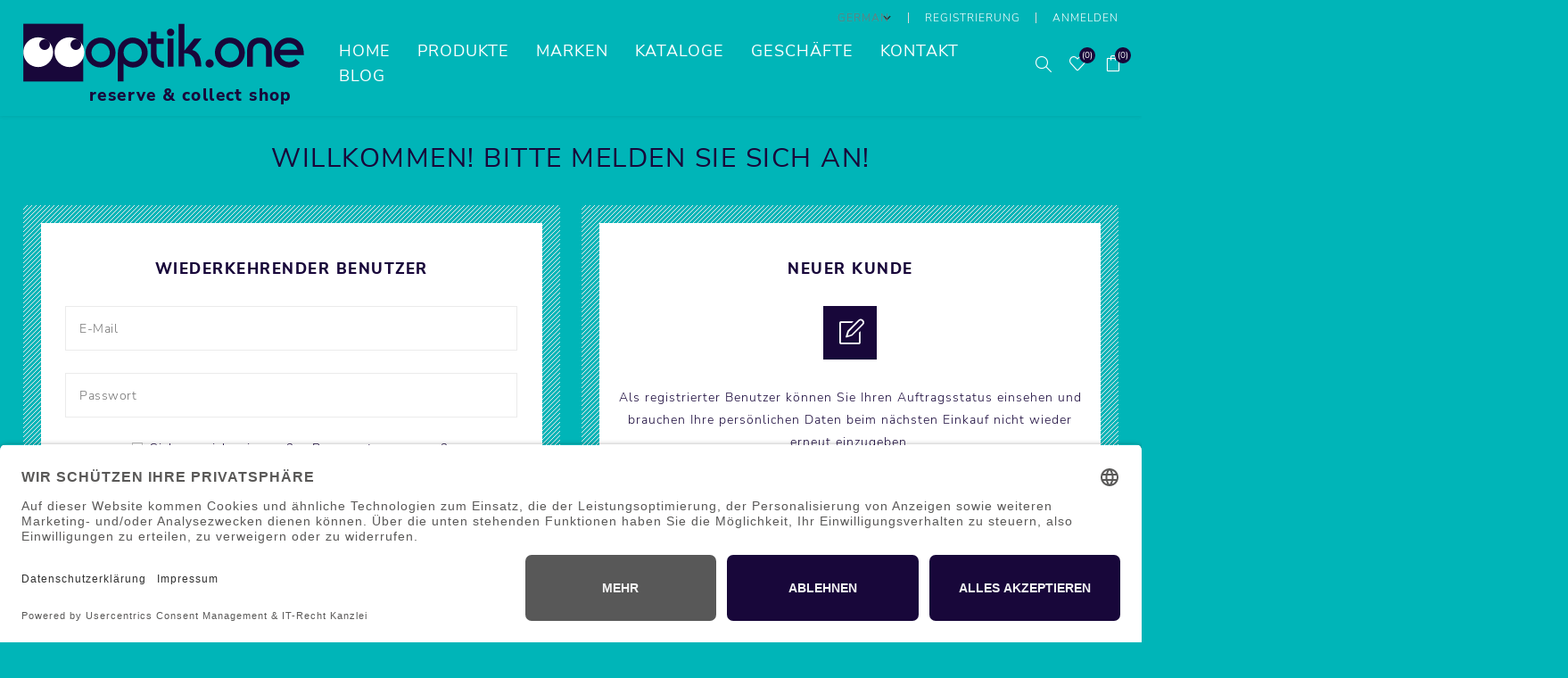

--- FILE ---
content_type: text/html; charset=utf-8
request_url: https://shop.optik.one/login?returnUrl=%2F
body_size: 11099
content:
<!DOCTYPE html><html lang=de class=html-login-page><head><title>Login / optik.one - reserve &amp; collect</title><meta charset=UTF-8><meta name=description content="optik.one ⸗ Welt der Augenoptik ⸗ Ihre Augenoptiker vor Ort ⸗ Beratung und Verkauf ⸗ Brillen und mehr ⸗ Lifestyle ⸗ Accessoires ⸗ Optiker-Werkstattbedarf"><meta name=keywords content=optik.one,Optik,Augenoptiker,Auge,Brille,Kontaktlinsen,Brillenetui,Reinigungsmittel,Mikrofasertücher,Putztücher,Lesebrillen,Kinderbrillen,Brillenketten,Refraktion,Sehschule,Werkstattbedarf,Accessoires><meta name=generator content=nopCommerce><meta name=viewport content="width=device-width, initial-scale=1.0, user-scalable=0, minimum-scale=1.0, maximum-scale=1.0"><script type=module src=https://portal.barrierefrei-tool.de/optik.one/bundle.js data-module=easy_access data-key=9e07c449-29cc-42cd-b868-1ba67c581b3a></script><meta name=p:domain_verify content=81ec5478b5079a8c9f5302dc02321c44><script>!function(n,t,i,r,u,f,e){n.fbq||(u=n.fbq=function(){u.callMethod?u.callMethod.apply(u,arguments):u.queue.push(arguments)},n._fbq||(n._fbq=u),u.push=u,u.loaded=!0,u.version="2.0",u.queue=[],f=t.createElement(i),f.async=!0,f.src=r,e=t.getElementsByTagName(i)[0],e.parentNode.insertBefore(f,e))}(window,document,"script","//connect.facebook.net/en_US/fbevents.js");fbq("init","1013470586193813");fbq("track","PageView")</script><noscript><img height=1 width=1 style=display:none src="https://www.facebook.com/tr?id=1013470586193813&amp;ev=PageView&amp;noscript=1"></noscript><script>window.dataLayer=window.dataLayer||[];dataLayer.push({PageType:"ViewPage",PageUrl:"https://shop.optik.one/login",UserType:"Guest"})</script><script>(function(n,t,i,r,u){n[r]=n[r]||[];n[r].push({"gtm.start":(new Date).getTime(),event:"gtm.js"});var e=t.getElementsByTagName(i)[0],f=t.createElement(i),o=r!="dataLayer"?"&l="+r:"";f.async=!0;f.src="https://www.googletagmanager.com/gtm.js?id="+u+o;e.parentNode.insertBefore(f,e)})(window,document,"script","dataLayer","GTM-M4GH25P")</script><script async src="https://www.googletagmanager.com/gtag/js?id=G-JXSYBSQ1CY"></script><script>function gtag(){dataLayer.push(arguments)}window.dataLayer=window.dataLayer||[];gtag("js",new Date);gtag("config","G-JXSYBSQ1CY")</script><link rel=dns-prefetch href=//app.usercentrics.eu><link rel=dns-prefetch href=//api.usercentrics.eu><link rel=preconnect href=//privacy-proxy.usercentrics.eu><link rel=preload href=//privacy-proxy.usercentrics.eu/latest/uc-block.bundle.js as=script><script id=usercentrics-cmp data-eu-mode=true data-settings-id=z1zbZHnh8PeoaG src=https://app.eu.usercentrics.eu/browser-ui/latest/loader.js async></script><script type=application/javascript src=https://privacy-proxy.usercentrics.eu/latest/uc-block.bundle.js></script><link href=/Themes/Avenue/Content/css/optic-one-logo.css rel=stylesheet><link href=/Themes/Avenue/Content/css/optic-one.css rel=stylesheet><link href=/Themes/Avenue/Content/css/styles.css rel=stylesheet><link href=/Themes/Avenue/Content/css/footable.css rel=stylesheet><link href=/Themes/Avenue/Content/css/mobile.css rel=stylesheet><link href=/Themes/Avenue/Content/css/480.css rel=stylesheet><link href=/Themes/Avenue/Content/css/768.css rel=stylesheet><link href=/Themes/Avenue/Content/css/1024.css rel=stylesheet><link href=/Themes/Avenue/Content/css/1200.css rel=stylesheet><link href=/Themes/Avenue/Content/css/1500.css rel=stylesheet><link href=/Themes/Avenue/Content/css/theme.custom-1.css rel=stylesheet><link href=/Themes/Avenue/Content/css/msie.css rel=stylesheet><link href=/Plugins/SevenSpikes.Core/Styles/perfect-scrollbar.min.css rel=stylesheet><link href=/Plugins/SevenSpikes.Nop.Plugins.MegaMenu/Themes/Avenue/Content/MegaMenu.css rel=stylesheet><link href=/Plugins/SevenSpikes.Nop.Plugins.InstantSearch/Themes/Avenue/Content/InstantSearch.css rel=stylesheet><link href=/Plugins/SevenSpikes.Nop.Plugins.AjaxCart/Themes/Avenue/Content/ajaxCart.css rel=stylesheet><link href=/Plugins/SevenSpikes.Nop.Plugins.QuickView/Themes/Avenue/Content/QuickView.css rel=stylesheet><link href=/lib/fineuploader/fine-uploader.min.css rel=stylesheet><link href="/Themes/Avenue/Content/css/theme.custom-1.css?v=10" rel=stylesheet><link rel="shortcut icon" href=\icons\icons_0\favicon.ico><body><noscript><iframe src="https://www.googletagmanager.com/ns.html?id=GTM-M4GH25P" height=0 width=0 style=display:none;visibility:hidden></iframe></noscript><div class=ajax-loading-block-window style=display:none></div><div id=dialog-notifications-success title=Benachrichtigung style=display:none></div><div id=dialog-notifications-error title=Fehler style=display:none></div><div id=dialog-notifications-warning title=Warnung style=display:none></div><div id=bar-notification class=bar-notification-container data-close=Schließen></div><!--[if lte IE 8]><div style=clear:both;height:59px;text-align:center;position:relative><a href=http://www.microsoft.com/windows/internet-explorer/default.aspx target=_blank> <img src=/Themes/Avenue/Content/img/ie_warning.jpg height=42 width=820 alt="You are using an outdated browser. For a faster, safer browsing experience, upgrade for free today."> </a></div><![endif]--><div class=master-wrapper-page><div class=overlayOffCanvas></div><div class=header-wrapper><div class=header><div class=header-upper><div class="profile-links responsive-nav-content"><div class=responsive-nav-head><span class=text>Profile</span> <span class="button close-links"></span></div><div class=responsive-nav-body><div class=header-links><ul><li><a href="/register?returnUrl=%2F" class=ico-register>Registrierung</a><li><a href="/login?returnUrl=%2F" class=ico-login>Anmelden</a><li id=wishlistlink><a href=/wishlist class=ico-wishlist> <span class=wishlist-label>Wunschliste</span> <span class="wishlist-qty counter">(0)</span> </a><li id=topcartlink><a href=/cart class=ico-cart> <span class=cart-label>Warenkorb</span> <span class="cart-qty counter">(0)</span> </a></ul></div><div class=header-selects><div class=language-selector><select id=customerlanguage name=customerlanguage onchange=setLocation(this.value) aria-label=Sprachauswahl><option selected value="https://shop.optik.one/changelanguage/2?returnUrl=%2Flogin%3FreturnUrl%3D%252F">German<option value="https://shop.optik.one/changelanguage/1?returnUrl=%2Flogin%3FreturnUrl%3D%252F">English</select></div></div></div></div></div><div class=header-lower><div class=header-lower-inner><div class="header-logo-wrapper table-cell"><div class="nav-button menu-button"><span class=trigger title=Menu></span></div><div class=header-logo><a href="/" class=logo> <img class="header-top__logo desktop" src=/Themes/Avenue/Content/img/optik-one.svg alt="shop optik.one"> <img class="header-top__logo mobile" src=/Themes/Avenue/Content/img/optik-one-mobile.svg alt="shop optik.one"><div class=claim>reserve & collect shop</div><section class="eyes lazyload"><div class=eye></div><div class=eye></div></section></a></div></div><div class="header-menu table-cell responsive-nav-content"><div class=responsive-nav-head><span class=text>Menu</span> <span class="button close-menu"></span></div><ul class=mega-menu data-isrtlenabled=false data-enableclickfordropdown=false><li><a href="/" title=Home><span> Home</span></a><li class="has-sublist with-dropdown-in-grid"><span class="with-subcategories single-item-categories labelfornextplusbutton">Produkte</span><div class="dropdown categories fullWidth boxes-4"><div class=row-wrapper><div class=row><div class=box><div class=title><a href=/BRIFAS title=Fassungen><span>Fassungen</span></a></div><div class=picture><a href=/BRIFAS title="Zeige Produkte für Kategorie Fassungen"> <img class=lazy alt="Bild für Kategorie Fassungen" src="[data-uri]" data-original=https://shop.optik.one/images/thumbs/0002258_fassungen-und-ersatzbugel_150.jpeg> </a></div></div><div class=box><div class=title><a href=/LESBRI title=Fertiglesebrillen><span>Fertiglesebrillen</span></a></div><div class=picture><a href=/LESBRI title="Zeige Produkte für Kategorie Fertiglesebrillen"> <img class=lazy alt="Bild für Kategorie Fertiglesebrillen" src="[data-uri]" data-original=https://shop.optik.one/images/thumbs/0002270_fertiglesebrillen_150.jpeg> </a></div></div><div class=box><div class=title><a href=/SCHWIM title=Schwimmbrillen><span>Schwimmbrillen</span></a></div><div class=picture><a href=/SCHWIM title="Zeige Produkte für Kategorie Schwimmbrillen"> <img class=lazy alt="Bild für Kategorie Schwimmbrillen" src="[data-uri]" data-original=https://shop.optik.one/images/thumbs/0002279_schwimmbrillen_150.jpeg> </a></div></div><div class=box><div class=title><a href=/SOBRI title="Sonnenbrillen "><span>Sonnenbrillen </span></a></div><div class=picture><a href=/SOBRI title="Zeige Produkte für Kategorie Sonnenbrillen "> <img class=lazy alt="Bild für Kategorie Sonnenbrillen " src="[data-uri]" data-original=https://shop.optik.one/images/thumbs/0002276_sonnenbrillen_150.jpeg> </a></div></div></div><div class=row><div class=box><div class=title><a href=/SPOBRI title=Sportbrillen><span>Sportbrillen</span></a></div><div class=picture><a href=/SPOBRI title="Zeige Produkte für Kategorie Sportbrillen"> <img class=lazy alt="Bild für Kategorie Sportbrillen" src="[data-uri]" data-original=https://shop.optik.one/images/thumbs/0002273_sportbrillen_150.jpeg> </a></div></div><div class=box><div class=title><a href=/BRIKET title="Brillenketten, -kordeln und -bänder"><span>Brillenketten, -kordeln und -b&#xE4;nder</span></a></div><div class=picture><a href=/BRIKET title="Zeige Produkte für Kategorie Brillenketten, -kordeln und -bänder"> <img class=lazy alt="Bild für Kategorie Brillenketten, -kordeln und -bänder" src="[data-uri]" data-original=https://shop.optik.one/images/thumbs/0002275_brillenketten-kordeln-und-bander_150.jpeg> </a></div></div><div class=box><div class=title><a href=/ETUIS title=Brillenaufbewahrung><span>Brillenaufbewahrung</span></a></div><div class=picture><a href=/ETUIS title="Zeige Produkte für Kategorie Brillenaufbewahrung"> <img class=lazy alt="Bild für Kategorie Brillenaufbewahrung" src="[data-uri]" data-original=https://shop.optik.one/images/thumbs/0002257_brillenetuis_150.jpeg> </a></div></div><div class=box><div class=title><a href=/PUTZTU title=Brillenreinigung><span>Brillenreinigung</span></a></div><div class=picture><a href=/PUTZTU title="Zeige Produkte für Kategorie Brillenreinigung"> <img class=lazy alt="Bild für Kategorie Brillenreinigung" src="[data-uri]" data-original=https://shop.optik.one/images/thumbs/0003132_brillenreinigung_150.jpeg> </a></div></div></div><div class=row><div class=box><div class=title><a href=/LESEHI title=Lupen><span>Lupen</span></a></div><div class=picture><a href=/LESEHI title="Zeige Produkte für Kategorie Lupen"> <img class=lazy alt="Bild für Kategorie Lupen" src="[data-uri]" data-original=https://shop.optik.one/images/thumbs/0002260_lupen_150.jpeg> </a></div></div><div class=box><div class=title><a href=/FOLIEN title="Folien &amp; Augenklappen"><span>Folien &amp; Augenklappen</span></a></div><div class=picture><a href=/FOLIEN title="Zeige Produkte für Kategorie Folien &amp; Augenklappen"> <img class=lazy alt="Bild für Kategorie Folien &amp; Augenklappen" src="[data-uri]" data-original=https://shop.optik.one/images/thumbs/0003131_folien-augenklappen_150.jpeg> </a></div></div><div class=box><div class=title><a href=/SCHNOR title=Schnorchelausrüstung><span>Schnorchelausr&#xFC;stung</span></a></div><div class=picture><a href=/SCHNOR title="Zeige Produkte für Kategorie Schnorchelausrüstung"> <img class=lazy alt="Bild für Kategorie Schnorchelausrüstung" src="[data-uri]" data-original=https://shop.optik.one/images/thumbs/0002271_schnorchel-ausrustung_150.jpeg> </a></div></div><div class=box><div class=title><a href=/RADSPO title=Radsport><span>Radsport</span></a></div><div class=picture><a href=/RADSPO title="Zeige Produkte für Kategorie Radsport"> <img class=lazy alt="Bild für Kategorie Radsport" src="[data-uri]" data-original=https://shop.optik.one/images/thumbs/0000490_radsportbekleidung_150.jpeg> </a></div></div></div><div class=row><div class=box><div class=title><a href=/SPORT title=Zubehör><span>Zubeh&#xF6;r</span></a></div><div class=picture><a href=/SPORT title="Zeige Produkte für Kategorie Zubehör"> <img class=lazy alt="Bild für Kategorie Zubehör" src="[data-uri]" data-original=https://shop.optik.one/images/thumbs/0002266_sport-zubehor_150.jpeg> </a></div></div><div class=empty-box></div><div class=empty-box></div><div class=empty-box></div></div></div></div><li class="has-sublist with-dropdown-in-grid"><a class=with-subcategories href=/manufacturer/all title=Marken><span>Marken</span></a><div class="dropdown manufacturers fullWidth boxes-5"><div class=row-wrapper><div class=row><div class=box><div class=title><a class=manufacturer href=/airport title=Airport><span>Airport</span></a></div><div class=picture><a class=manufacturer href=/airport title=Airport> <img class=lazy src="[data-uri]" data-original=https://shop.optik.one/images/thumbs/0002288_airport.png alt="Bild für Kategorie Airport" title="Bild für Kategorie Airport"> </a></div></div><div class=box><div class=title><a class=manufacturer href=/briko title=BRIKO><span>BRIKO</span></a></div><div class=picture><a class=manufacturer href=/briko title=BRIKO> <img class=lazy src="[data-uri]" data-original=https://shop.optik.one/images/thumbs/0002289_briko.jpeg alt="Bild für Kategorie BRIKO" title="Bild für Kategorie BRIKO"> </a></div></div><div class=box><div class=title><a class=manufacturer href=/centrostyle title=CentroStyle><span>CentroStyle</span></a></div><div class=picture><a class=manufacturer href=/centrostyle title=CentroStyle> <img class=lazy src="[data-uri]" data-original=https://shop.optik.one/images/thumbs/0002290_centrostyle.jpeg alt="Bild für Kategorie CentroStyle" title="Bild für Kategorie CentroStyle"> </a></div></div><div class=box><div class=title><a class=manufacturer href=/crocs-eyewear title="crocs eyewear"><span>crocs eyewear</span></a></div><div class=picture><a class=manufacturer href=/crocs-eyewear title="crocs eyewear"> <img class=lazy src="[data-uri]" data-original=https://shop.optik.one/images/thumbs/0002291_crocs-eyewear.jpeg alt="Bild für Kategorie crocs eyewear" title="Bild für Kategorie crocs eyewear"> </a></div></div><div class=box><div class=title><a class=manufacturer href=/kay-funpatch title="kay funpatch"><span>kay funpatch</span></a></div><div class=picture><a class=manufacturer href=/kay-funpatch title="kay funpatch"> <img class=lazy src="[data-uri]" data-original=https://shop.optik.one/images/thumbs/0002294_kay-funpatch.jpeg alt="Bild für Kategorie kay funpatch" title="Bild für Kategorie kay funpatch"> </a></div></div></div><div class=row><div class=box><div class=title><a class=manufacturer href=/lego-eyewear title="LEGO eyewear"><span>LEGO eyewear</span></a></div><div class=picture><a class=manufacturer href=/lego-eyewear title="LEGO eyewear"> <img class=lazy src="[data-uri]" data-original=https://shop.optik.one/images/thumbs/0002295_lego-eyewear.jpeg alt="Bild für Kategorie LEGO eyewear" title="Bild für Kategorie LEGO eyewear"> </a></div></div><div class=box><div class=title><a class=manufacturer href=/matina title=MaTina><span>MaTina</span></a></div><div class=picture><a class=manufacturer href=/matina title=MaTina> <img class=lazy src="[data-uri]" data-original=https://shop.optik.one/images/thumbs/0002296_matina.jpeg alt="Bild für Kategorie MaTina" title="Bild für Kategorie MaTina"> </a></div></div><div class=box><div class=title><a class=manufacturer href=/cervo title=Cervo><span>Cervo</span></a></div><div class=picture><a class=manufacturer href=/cervo title=Cervo> <img class=lazy src="[data-uri]" data-original=https://shop.optik.one/images/thumbs/0002694_cervo.png alt="Bild für Kategorie Cervo" title="Bild für Kategorie Cervo"> </a></div></div><div class=box><div class=title><a class=manufacturer href=/neyeture title=neyeture><span>neyeture</span></a></div><div class=picture><a class=manufacturer href=/neyeture title=neyeture> <img class=lazy src="[data-uri]" data-original=https://shop.optik.one/images/thumbs/0003350_neyeture.png alt="Bild für Kategorie neyeture" title="Bild für Kategorie neyeture"> </a></div></div><div class=box><div class=title><a class=manufacturer href=/eassun title=EASSUN><span>EASSUN</span></a></div><div class=picture><a class=manufacturer href=/eassun title=EASSUN> <img class=lazy src="[data-uri]" data-original=https://shop.optik.one/images/thumbs/0003349_eassun.jpeg alt="Bild für Kategorie EASSUN" title="Bild für Kategorie EASSUN"> </a></div></div></div><div class=row><div class=box><div class=title><a class=manufacturer href=/comoframe title=Comoframe><span>Comoframe</span></a></div><div class=picture><a class=manufacturer href=/comoframe title=Comoframe> <img class=lazy src="[data-uri]" data-original=https://shop.optik.one/images/thumbs/0006882_comoframe.png alt="Bild für Kategorie Comoframe" title="Bild für Kategorie Comoframe"> </a></div></div><div class=box><div class=title><a class=manufacturer href=/green-eyewear title="Green Eyewear"><span>Green Eyewear</span></a></div><div class=picture><a class=manufacturer href=/green-eyewear title="Green Eyewear"> <img class=lazy src="[data-uri]" data-original=https://shop.optik.one/images/thumbs/0006883_green-eyewear.png alt="Bild für Kategorie Green Eyewear" title="Bild für Kategorie Green Eyewear"> </a></div></div><div class=box><div class=title><a class=manufacturer href=/active-frames title="Active Frames"><span>Active Frames</span></a></div><div class=picture><a class=manufacturer href=/active-frames title="Active Frames"> <img class=lazy src="[data-uri]" data-original=https://shop.optik.one/images/default-image.png alt="Bild für Kategorie Active Frames" title="Bild für Kategorie Active Frames"> </a></div></div><div class=box><div class=title><a class=manufacturer href=/progear title=PROGEAR><span>PROGEAR</span></a></div><div class=picture><a class=manufacturer href=/progear title=PROGEAR> <img class=lazy src="[data-uri]" data-original=https://shop.optik.one/images/thumbs/0000496_progear.jpeg alt="Bild für Kategorie PROGEAR" title="Bild für Kategorie PROGEAR"> </a></div></div><div class=box><div class=title><a class=manufacturer href=/triple-xxx title="Triple xXx"><span>Triple xXx</span></a></div><div class=picture><a class=manufacturer href=/triple-xxx title="Triple xXx"> <img class=lazy src="[data-uri]" data-original=https://shop.optik.one/images/thumbs/0002306_triple-xxx.jpeg alt="Bild für Kategorie Triple xXx" title="Bild für Kategorie Triple xXx"> </a></div></div></div><div class=row><div class=box><div class=title><a class=manufacturer href=/tusa-sport title="Tusa Sport"><span>Tusa Sport</span></a></div><div class=picture><a class=manufacturer href=/tusa-sport title="Tusa Sport"> <img class=lazy src="[data-uri]" data-original=https://shop.optik.one/images/thumbs/0002297_tusa-sport.jpeg alt="Bild für Kategorie Tusa Sport" title="Bild für Kategorie Tusa Sport"> </a></div></div><div class=box><div class=title><a class=manufacturer href=/view title=VIEW><span>VIEW</span></a></div><div class=picture><a class=manufacturer href=/view title=VIEW> <img class=lazy src="[data-uri]" data-original=https://shop.optik.one/images/thumbs/0000495_view.jpeg alt="Bild für Kategorie VIEW" title="Bild für Kategorie VIEW"> </a></div></div><div class=empty-box></div><div class=empty-box></div><div class=empty-box></div></div></div></div><li><a href=https://optik.one/kataloge title=Kataloge target=_blank><span> Kataloge</span></a><li><a href=/fachhändler title=Geschäfte><span> Gesch&#xE4;fte</span></a><li><a href=/contactus title=Kontakt><span> Kontakt</span></a><li><a href=https://optik.one title=Blog target=_blank><span> Blog</span></a></ul><div class=menu-title><span>Menu</span></div><ul class=mega-menu-responsive><li><a href="/" title=Home><span> Home</span></a><li class=has-sublist><span class="with-subcategories single-item-categories labelfornextplusbutton">Produkte</span> <button class="trigger plus-button"></button><div class=sublist-wrap><div class="responsive-nav-head back-button"><span class=text><button>Back</button></span></div><ul class=sublist><li><a class=lastLevelCategory href=/BRIFAS title=Fassungen><span>Fassungen</span></a><li><a class=lastLevelCategory href=/LESBRI title=Fertiglesebrillen><span>Fertiglesebrillen</span></a><li><a class=lastLevelCategory href=/SCHWIM title=Schwimmbrillen><span>Schwimmbrillen</span></a><li><a class=lastLevelCategory href=/SOBRI title="Sonnenbrillen "><span>Sonnenbrillen </span></a><li><a class=lastLevelCategory href=/SPOBRI title=Sportbrillen><span>Sportbrillen</span></a><li><a class=lastLevelCategory href=/BRIKET title="Brillenketten, -kordeln und -bänder"><span>Brillenketten, -kordeln und -b&#xE4;nder</span></a><li><a class=lastLevelCategory href=/ETUIS title=Brillenaufbewahrung><span>Brillenaufbewahrung</span></a><li><a class=lastLevelCategory href=/PUTZTU title=Brillenreinigung><span>Brillenreinigung</span></a><li><a class=lastLevelCategory href=/LESEHI title=Lupen><span>Lupen</span></a><li><a class=lastLevelCategory href=/FOLIEN title="Folien &amp; Augenklappen"><span>Folien &amp; Augenklappen</span></a><li><a class=lastLevelCategory href=/SCHNOR title=Schnorchelausrüstung><span>Schnorchelausr&#xFC;stung</span></a><li><a class=lastLevelCategory href=/RADSPO title=Radsport><span>Radsport</span></a><li><a class=lastLevelCategory href=/SPORT title=Zubehör><span>Zubeh&#xF6;r</span></a></ul></div><li class=has-sublist><a class=with-subcategories href=/manufacturer/all title=Marken><span>Marken</span></a> <button class="trigger plus-button"></button><div class=sublist-wrap><div class="responsive-nav-head back-button"><span class=text><button>Back</button></span></div><ul class=sublist><li><a href=/airport title=Airport><span>Airport</span></a><li><a href=/briko title=BRIKO><span>BRIKO</span></a><li><a href=/centrostyle title=CentroStyle><span>CentroStyle</span></a><li><a href=/crocs-eyewear title="crocs eyewear"><span>crocs eyewear</span></a><li><a href=/kay-funpatch title="kay funpatch"><span>kay funpatch</span></a><li><a href=/lego-eyewear title="LEGO eyewear"><span>LEGO eyewear</span></a><li><a href=/matina title=MaTina><span>MaTina</span></a><li><a href=/cervo title=Cervo><span>Cervo</span></a><li><a href=/neyeture title=neyeture><span>neyeture</span></a><li><a href=/eassun title=EASSUN><span>EASSUN</span></a><li><a href=/comoframe title=Comoframe><span>Comoframe</span></a><li><a href=/green-eyewear title="Green Eyewear"><span>Green Eyewear</span></a><li><a href=/active-frames title="Active Frames"><span>Active Frames</span></a><li><a href=/progear title=PROGEAR><span>PROGEAR</span></a><li><a href=/triple-xxx title="Triple xXx"><span>Triple xXx</span></a><li><a href=/tusa-sport title="Tusa Sport"><span>Tusa Sport</span></a><li><a href=/view title=VIEW><span>VIEW</span></a></ul></div><li><a href=https://optik.one/kataloge title=Kataloge target=_blank><span> Kataloge</span></a><li><a href=/fachhändler title=Geschäfte><span> Gesch&#xE4;fte</span></a><li><a href=/contactus title=Kontakt><span> Kontakt</span></a><li><a href=https://optik.one title=Blog target=_blank><span> Blog</span></a></ul></div><div class="responsive-nav-wrapper table-cell"><div class="nav-button search-button"><span class=trigger title=Suchen></span></div><div class="nav-button personal-button"><span class=trigger title=Profile></span></div><div class="nav-button wishlist-button"><a class=trigger title=Wunschliste href=/wishlist><span class="counter wishlist-qty">(0)</span></a></div><div class="nav-button cart-button"><a class=trigger title=Warenkorb href=/cart><span class="counter cart-qty">(0)</span></a></div></div></div></div><div class="search-box store-search-box responsive-nav-content"><div class=responsive-nav-head><span class=text>Suchen</span> <span class="button close-search"></span></div><div class=responsive-nav-body><form method=get class=search-form id=small-search-box-form action=/search><input type=text class=search-box-text id=small-searchterms autocomplete=off name=q placeholder="Shop durchsuchen" aria-label="Shop durchsuchen"> <input type=hidden class=instantSearchResourceElement data-highlightfirstfoundelement=true data-minkeywordlength=3 data-defaultproductsortoption=11 data-instantsearchurl=/instantSearchFor data-searchpageurl=/search data-searchinproductdescriptions=true data-numberofvisibleproducts=2> <button type=submit class="button-1 search-box-button" value=Suchen>Suchen</button></form></div></div><div class="flyout-cart responsive-nav-content"><div class=responsive-nav-head><span class=text>Warenkorb</span> <span class="button close-cart"></span></div><div class=responsive-nav-body><div id=flyout-cart data-removeitemfromcarturl=/AvenueTheme/RemoveItemFromCart data-flyoutcarturl=/AvenueTheme/FlyoutShoppingCart><div class=mini-shopping-cart><div class=count>Sie haben keine Artikel im Warenkorb.</div></div></div></div></div></div></div><div class=master-wrapper-content><div class=ajaxCartInfo data-getajaxcartbuttonurl=/NopAjaxCart/GetAjaxCartButtonsAjax data-productpageaddtocartbuttonselector=button.add-to-cart-button data-productboxaddtocartbuttonselector=button.product-box-add-to-cart-button data-productboxproductitemelementselector=.product-item data-usenopnotification=False data-nopnotificationresource="Das Produkt wurde dem &lt;a href='/cart'>Warenkorb&lt;/a> zugefügt." data-enableonproductpage=True data-enableoncatalogpages=True data-minishoppingcartquatityformattingresource=({0}) data-miniwishlistquatityformattingresource=({0}) data-addtowishlistbuttonselector=button.add-to-wishlist-button></div><input id=addProductVariantToCartUrl name=addProductVariantToCartUrl type=hidden value=/AddProductFromProductDetailsPageToCartAjax> <input id=addProductToCartUrl name=addProductToCartUrl type=hidden value=/AddProductToCartAjax> <input id=miniShoppingCartUrl name=miniShoppingCartUrl type=hidden value=/MiniShoppingCart> <input id=flyoutShoppingCartUrl name=flyoutShoppingCartUrl type=hidden value=/NopAjaxCartFlyoutShoppingCart> <input id=checkProductAttributesUrl name=checkProductAttributesUrl type=hidden value=/CheckIfProductOrItsAssociatedProductsHasAttributes> <input id=getMiniProductDetailsViewUrl name=getMiniProductDetailsViewUrl type=hidden value=/GetMiniProductDetailsView> <input id=flyoutShoppingCartPanelSelector name=flyoutShoppingCartPanelSelector type=hidden value=#flyout-cart> <input id=shoppingCartMenuLinkSelector name=shoppingCartMenuLinkSelector type=hidden value=.cart-qty> <input id=wishlistMenuLinkSelector name=wishlistMenuLinkSelector type=hidden value=.wishlist-qty><div class=quickViewData data-productselector=.product-item data-productselectorchild=".buttons .wrap" data-retrievequickviewurl=/quickviewdata data-quickviewbuttontext="Quick View" data-quickviewbuttontitle="Quick View" data-isquickviewpopupdraggable=True data-enablequickviewpopupoverlay=True data-accordionpanelsheightstyle=content data-getquickviewbuttonroute=/getquickviewbutton></div><div class=master-column-wrapper><div class=center-1><div class="page login-page"><div class=page-title><h1>Willkommen! Bitte melden Sie sich an!</h1></div><div class=page-body><div class=customer-blocks><div class="customer-block login-block"><form class=wrapper method=post autocomplete=off action="/login?returnurl=%2F"><div class=title><strong>Wiederkehrender Benutzer</strong></div><div class=form-fields><div class=inputs><label class=input-name for=Email>E-Mail:</label> <input placeholder=E-Mail class="login-input email" type=email data-val=true data-val-email="Falsche E-Mail" data-val-required="Bitte geben Sie Ihre E-Mail Adresse ein" id=Email name=Email> <span class=field-validation-valid data-valmsg-for=Email data-valmsg-replace=true></span></div><div class=inputs><label class=input-name for=Password>Passwort:</label> <input placeholder=Passwort class="login-input password" type=password id=Password name=Password> <span class=field-validation-valid data-valmsg-for=Password data-valmsg-replace=true></span></div><div class="inputs reversed"><input type=checkbox data-val=true data-val-required="The Sich an mich erinnern? field is required." id=RememberMe name=RememberMe value=true> <label class=remember for=RememberMe>Sich an mich erinnern?</label> <a class=forgot-password href=/passwordrecovery>Passwort vergessen?</a></div></div><div class=buttons><input class="button-1 login-button" type=submit value=Anmelden></div><input name=__RequestVerificationToken type=hidden value=CfDJ8ARC1C7JDzxNl8VY91XoqOVXYsr0ZdJcLC0kkpEFmRpqHRfKi8NQ48JlhVoEvSSuj6sFhb98T9s6ocdRxH9XO55bkwtmhTDnE_4yfoQSDCH6wfoi2OLzgrDiXY0kWnZCfPUfcf2WzjdFThxCIEiU0q4><input name=RememberMe type=hidden value=false></form></div><div class="customer-block register-block"><div class=wrapper><div class=title><strong>Neuer Kunde</strong></div><div class=text>Als registrierter Benutzer können Sie Ihren Auftragsstatus einsehen und brauchen Ihre persönlichen Daten beim nächsten Einkauf nicht wieder erneut einzugeben.</div><div class=buttons><input type=button class="button-1 register-button" onclick="location.href=&#34;https://shop.optik.one/register?returnUrl=%2F&#34;" value=Registrierung></div></div></div></div><div class=topic-block><div class=topic-block-title><h2>Login-Information</h2></div><div class=topic-block-body><p>Noch kein Zugang zu "optik.one Reserve&amp;Collect"? Jetzt schnell anmelden!<p><p><strong>ACHTUNG:</strong><p>Sie können diese Plattform nutzen, um die hier angebotenen Produkte zur Ansicht bzw. Anprobe - in haushaltsüblichen Mengen - an eines unserer Partner-Augenoptik-Fachgeschäfte schicken zu lassen. Es entsteht dabei kein Kaufvertrag zwischen dem Betreiber der Plattform, also uns, und Ihnen, den Nutzern dieses Angebotes. Vertragspartner bei einem Kauf, nach Inaugenscheinnahme und ggfs. Anprobe, ist immer das von Ihnen gewählte <a href=/AllShops>Augenoptik-Fachgeschäft</a>.<p><h4><strong>Unser Team erreichen Sie unter:</strong></h4><p>Telefon: +49 – (0) 61 31 – 97 133 – 0<br>Telefax: +49 – (0) 61 31 – 97 133 – 75<br>E-Mail: <a href=mailto:info@optik.one shape=rect>info@optik.one</a><p><h4><strong>Sie erreichen uns</strong></h4><p>Montag bis Donnerstag: 08:00 Uhr bis 18:00 Uhr<br>Freitag: 08:00 Uhr bis 17:00 Uhr<p></div></div></div></div></div></div></div><div class=footer><div class=footer-upper></div><div class=footer-middle><div class=footer-text><div class=footer-logo><img src=/Themes/Avenue/Content/img/logo_inverted.png alt=""></div><p class=text>Eine Brille ist eine Brille ist mehr als eine Brille! Denn eine Brille ist ein Statement, über sich selbst, seinen Style.</p><a class=read-more href=/about-us>Mehr...</a></div><div class=footer-block-wrapper><div class="footer-block information"><div class=title><strong>Information</strong></div><ul class=list><li><a href=/impressum>Impressum</a><li><a href=/privacy-notice>Datenschutzerkl&#xE4;rung</a><li><a href=/conditions-of-use>Allgemeine Gesch&#xE4;ftsbedingungen</a><li><a href=/digitale-barrierefreiheit>Digitale Barrierefreiheit</a><li><a href=/zahlung-versand>Zahlung &amp; Versand</a><li><a href=/contactus>Kontakt</a></ul></div><div class="footer-block customer-service"><div class=title><strong>Hilfe & Service</strong></div><ul class=list><li><a href=/recentlyviewedproducts>Kürzlich angesehen</a><li><a href=/compareproducts>Vergleichsliste</a><li><a href=/about-us>&#xDC;ber uns</a><li><a href=/partnerschaften>Partnerschaften</a><li><a href="https://optik.one/ueber-uns/" target=_blank>Über uns</a><li><a href="https://optik.one/partnerschaften/" target=_blank>Partnerschaften</a></ul></div><div class="footer-block my-account"><div class=title><strong>Mein Konto</strong></div><ul class=list><li><a href=/customer/info>Mein Konto</a><li><a href=/partnerprogramm>Partnerprogramm</a><li><a href="https://optik.one/partnerprogramm/" target=_blank>Partnerprogramm</a></ul></div></div></div><div class=footer-lower><div class="footer-lower-block footer-social-buttons"><ul><li><a target=_blank class=facebook href=http://www.facebook.com/optik.one.pricon aria-label=Facebook></a><li><a target=_blank class=pinterest href="https://www.pinterest.de/optikone/" aria-label=Pinterest></a><li><a target=_blank class=instagram href="https://www.instagram.com/optik.one/" aria-label=Instagram></a></ul></div><div class="footer-lower-block footer-site-info"><div class="info footer-disclaimer">Copyright &copy; 2026 shop.optik.one. Alle Rechte vorbehalten.</div></div><div class="footer-lower-block footer-payment-methods"><ul><li class=method1><li class=method2><li class=method3><li class=method4><li class=method5></ul></div></div></div></div><script src=/lib/jquery/jquery-3.4.1.min.js></script><script src=/lib/jquery-validate/jquery.validate-v1.19.1/jquery.validate.min.js></script><script src=/lib/jquery-validate/jquery.validate.unobtrusive-v3.2.11/jquery.validate.unobtrusive.min.js></script><script src=/lib/jquery-ui/jquery-ui-1.12.1.custom/jquery-ui.min.js></script><script src=/lib/jquery-migrate/jquery-migrate-3.1.0.min.js></script><script src=/Plugins/SevenSpikes.Core/Scripts/iOS-12-array-reverse-fix.min.js></script><script src=/js/public.common.js></script><script src=/js/public.ajaxcart.js></script><script src=/js/public.countryselect.js></script><script src=/lib/kendo/2020.1.406/js/kendo.core.min.js></script><script src=/lib/kendo/2020.1.406/js/kendo.userevents.min.js></script><script src=/lib/kendo/2020.1.406/js/kendo.draganddrop.min.js></script><script src=/lib/kendo/2020.1.406/js/kendo.popup.min.js></script><script src=/lib/kendo/2020.1.406/js/kendo.window.min.js></script><script src=/Plugins/SevenSpikes.Nop.Plugins.InstantSearch/Scripts/InstantSearch.min.js></script><script src=/lib/kendo/2020.1.406/js/kendo.data.min.js></script><script src=/lib/kendo/2020.1.406/js/kendo.list.min.js></script><script src=/lib/kendo/2020.1.406/js/kendo.autocomplete.min.js></script><script src=/Plugins/SevenSpikes.Core/Scripts/perfect-scrollbar.min.js></script><script src=/Plugins/SevenSpikes.Core/Scripts/sevenspikes.core.min.js></script><script src=/Plugins/SevenSpikes.Nop.Plugins.MegaMenu/Scripts/MegaMenu.min.js></script><script src=/Plugins/SevenSpikes.Core/Scripts/jquery.json-2.4.min.js></script><script src=/Plugins/SevenSpikes.Nop.Plugins.AjaxCart/Scripts/AjaxCart.min.js></script><script src=/lib/fineuploader/jquery.fine-uploader.min.js></script><script src=/Plugins/SevenSpikes.Nop.Plugins.QuickView/Scripts/QuickView.min.js></script><script src=/Plugins/SevenSpikes.Core/Scripts/cloudzoom.core.min.js></script><script src=/Plugins/SevenSpikes.Core/Scripts/footable.min.js></script><script src=/Plugins/SevenSpikes.Core/Scripts/sevenspikes.theme.min.js></script><script src=/Themes/Avenue/Content/scripts/avenue.js></script><script src=/Themes/Avenue/Content/scripts/eyes.js></script><script>var localized_data={AjaxCartFailure:"Das Produkt konnte nicht hinzugefügt werden. Bitte aktualisieren Sie die Seite und versuchen Sie es noch einmal."};AjaxCart.init(!1,".cart-qty",".wishlist-qty","#flyout-cart",localized_data)</script><script id=instantSearchItemTemplate type=text/x-kendo-template>
    <div class="instant-search-item" data-url="${ data.CustomProperties.Url }">
        <a href="${ data.CustomProperties.Url }">
            <div class="picture">
                <img src="${ data.DefaultPictureModel.ImageUrl }" alt="${ data.Name }" title="${ data.Name }" style="border: none">
            </div>
            <div class="details">
                <div class="title">${ data.Name }</div>
                # var ratingPercent = (((data.ReviewOverviewModel.RatingSum * 100)/ data.ReviewOverviewModel.TotalReviews) / 5) || 0; #
                <div class="product-reviews-overview" #if (data.ReviewOverviewModel.TotalReviews>
                    0) {# itemprop="aggregateRating" itemscope itemtype="http://schema.org/AggregateRating"#}#>
                    <div class="rating-box">
                        <div class="rating-icons">
                            <div class="rating" style="width: #= ratingPercent #%">
                            </div>
                        </div>
                    </div>
                </div>

                <div class="price"># var price = ""; if (data.ProductPrice.Price) { price = data.ProductPrice.Price } # #= price #</div>
            </div>
        </a>
    </div>
</script><script>$("#small-search-box-form").on("submit",function(n){$("#small-searchterms").val()==""&&(alert("Suchbegriffe eingeben"),$("#small-searchterms").focus(),n.preventDefault())})</script><div class=scroll-back-button></div>

--- FILE ---
content_type: text/css
request_url: https://shop.optik.one/Themes/Avenue/Content/css/footable.css
body_size: 765
content:

/* FOOTABLE CUSTOM CSS */

.footable-first-column {
	text-align: center;
}
td.footable-first-column {
	position: relative;
}
.footable-first-column .item-count {
	display: none;
	font-size: 13px !important;
}
.footable.breakpoint .footable-toggle {
	position: absolute;
	top: 0; right: 0;
	bottom: 0; left: 10px;
	width: 21px; height: 21px;
	margin: auto;
	overflow: hidden;
	border: 1px solid #18073a;
	border-radius: 50%;
	background-color: #fff;
	background-position: center;
	background-repeat: no-repeat;
	box-shadow: inset 0 0 0 5px #fff;
	cursor: pointer;
}
.footable-row-detail {
	text-align: left;
}
.footable-row-detail-cell {
	text-align: left !important;
}
.footable-row-detail-row {
    display: table-row;
}
.footable-row-detail-name {
    display: table-cell;
    padding: 5px 10px;
}
.footable-row-detail-value {
    display: table-cell;
	padding: 5px 10px;
	color: #18073a;
}

.footable-toggle {
	background-image: url('../img/table-plus.png');
}
.footable-detail-show .footable-toggle {
	background-image: url('../img/table-minus.png');
}
.footable-toggle:before {
	display: none !important;
}


@media all and (min-width: 512px) {

	.return-request-page
	.footable-element {
		display: none !important;
	}
}
@media all and (min-width: 1024px) {

	.footable-element {
		display: none !important;
	}
}
/*@media all and (min-width: 769px) {

	.forum-table .footable-element,
	.private-messages .footable-element {
		display: none !important;
	}
}*/
@media all and (min-width: 1501px) {

	.lt-footable-element {
		display: none !important;
	}
}


--- FILE ---
content_type: text/css
request_url: https://shop.optik.one/Themes/Avenue/Content/css/1200.css
body_size: 5177
content:

@media all and (min-width: 1201px) {

/* GLOBAL STYLES */

.master-wrapper-content {
	padding-top: 330px;
}
.home-page-body
.master-wrapper-content {
	padding-top: 35px;
}
.product-details-page-body
.master-wrapper-content {
	padding-top: 70px;
}

.center-1,
.center-2 {
	margin: 0 0 100px;
}
.side-2 {
	margin: 0 0 75px;
}

.page {
	text-align: left;
}
.page-title {
	position: absolute;
	top: 0;
	left: 0;
	width: 100%;
	height: 300px;
	background: url('../img/title-banner.jpg') center no-repeat;
	text-align: center;
}
.page-title h1 {
	margin-top: 120px;
	font-size: 40px;
	line-height: 46px;
}
.with-subcategories h1 {
	margin-top: 105px;
}

/* GLOBAL FORMS */
/* GLOBAL TABLES */

.cart th, .data-table th,
.forums-table-section th {
    padding: 20px 25px;
}
.cart td, .data-table td,
.compare-products-table td,
.forums-table-section td {
    padding: 20px 25px;
}

/* NOTIFICATIONS & POPUPS */

.eu-cookie-bar-notification .text {
	float: left;
	margin-bottom: 0;
}
.eu-cookie-bar-notification .buttons-more {
	float: right;
	margin-right: -10px;
}

/* HEADER */

.header >
.admin-header-links {
	display: none;
}
.overlayOffCanvas {
	display: none !important;
}

.header-upper {
	border-bottom: 1px solid #ebebeb;
	padding: 0 2%;
}
.header-upper:after {
	content: "";
	display: block;
	clear: both;
}
.header-text {
	float: left;
	line-height: 40px;
	font-size: 11px;
}
.profile-links {
	display: block !important;
	float: right;
}
.admin-header-links {
	position: static;
	float: left;
	max-width: none;
	height: auto;
	padding: 0;
}
.admin-header-links a {
	position: relative;
	margin: 0;
	padding: 0 18px;
}
.header-links {
	float: right;
	margin-right: -18px;
	font-size: 0;
}
.header-links li {
	display: inline-block;
	position: relative;
	padding: 0 18px;
}
.header-links li:before {
	content: "";
	position: absolute;
	top: 0;
	bottom: 0;
	left: -1px;
	width: 1px;
	height: 12px;
	margin: auto;
	background-color: #ddd;
}
.header-links a {
	display: block;
	font-size: 12px;
	line-height: 40px;
	text-transform: uppercase;
	transition: all 0.2s ease;
}
.header-links a:hover {
	color: #18073a;
	text-shadow: 0 0 rgba(0,0,0,0.5);
}
.header-links #wishlistlink,
.header-links #topcartlink {
	display: none;
}
.header-selects {
	float: left;
	margin-left: 5px;
}
.header-selects > div {
	display: inline-block;
	position: relative;
	padding-right: 10px;
	vertical-align: middle;
}
.header-selects > div:after,
.admin-header-links a:after {
	content: "";
	position: absolute;
	top: 0;
	bottom: 0;
	right: 0;
	width: 1px;
	height: 12px;
	margin: auto;
	background-color: #ddd;
}
.header-selects select {
	min-width: 80px;
	height: 40px;
	border: none;
	font-size: 12px;
	letter-spacing: 1px;
	color: #777;
}
.header-selects select:focus {
	background-color: transparent;
	color: #18073a;
}
.language-list {
	padding-left: 3px;
}
.language-list a {
	top: -1px;
	width: 32px;
	height: 32px;
}

.header-lower {
	background-color: #fff;
	padding: 0 2%;
}
/*.header-lower-inner.stick {
	display: table;
	position: fixed;
	top: 0;
	left: 0;
	z-index: 1;
	width: 100%;
	padding: 0 2.5%;
}*/
.header-lower .table-cell {
	min-width: 120px; /*centered header menu*/
	height: 90px;
}
.header-lower .header-logo {
	min-width: 150px;
	margin: 0;
}
.header-logo-wrapper,
.responsive-nav-wrapper {
	padding-left: 0;
	padding-right: 0;
}
.nav-button.menu-button,
.nav-button.personal-button {
	display: none !important;
}
.nav-button.search-button,
.nav-button.cart-button {
	position: relative;
	z-index: 1;
}
.nav-button.cart-button {
	margin-right: -13px;
}
.responsive-nav-head {
    display: none;
}
.responsive-nav-content.search-box,
.responsive-nav-content.flyout-cart {
    position: absolute;
	right: 0; z-index: 1;
	width: 370px;
	box-shadow: 0 0 20px rgba(0,0,0,0.15);
	background-color: #fff;
	text-align: left;
	font-size: 14px; /*reset zeroing*/
	white-space: normal;
	transition: transform 0.5s ease;
	-webkit-transform: translate(490px,20px);
    -ms-transform: translate(490px,20px);
    transform: translate(490px,20px);
}
.responsive-nav-content.search-box.active,
.responsive-nav-content.flyout-cart.active {
    -webkit-transform: translate(25px,20px);
    -ms-transform: translate(25px,20px);
    transform: translate(25px,20px);
}
.search-box:before,
.flyout-cart:before {
	content: "";
	position: absolute;
	top: -10px; right: 36px;
	border-width: 0 10px 10px;
	border-style: dashed dashed solid;
	border-color: transparent transparent #fff;
	filter: drop-shadow(0px -3px 2px rgba(0,0,0,0.03));
}
.search-box .search-form {
	margin: 30px;
}
.ui-autocomplete {
	padding: 0 30px 30px;
}
.ui-autocomplete .ui-menu-item {
	padding: 10px 0;
}
.mini-shopping-cart {
	padding: 30px;
}
.mini-shopping-cart .count {
    margin: 0 0 25px;
}

/* HEADER MENU */

.header-menu {
	display: table-cell;
	text-align: center;
	vertical-align: middle;
}
.header-menu > ul {
	max-height: none !important;
	font-size: 0;
}
.header-menu > ul > li {
	display: inline-block;
	position: relative;
	margin: 0 20px;
	vertical-align: middle;
}
.header-menu > ul > li > a,
.header-menu > ul > li > span {
	display: block;
	box-shadow: 0 1px 0 0 transparent;
	padding: 2px 0;
	font-size: 14px; /*reset zeroing*/
	text-transform: uppercase;
	color: #18073a; cursor: pointer;
	transition: box-shadow 0.5s ease, color 0.2s ease;
}
.header-menu > ul > li > a:hover,
.header-menu > ul > li > span:hover {
	box-shadow: 0 1px 0 0; /*undefined color because of color presets, it defaults to "color" property*/
	color: #f61853;
}
.header-menu > ul > li.has-sublist:after {
	content: "";
	position: absolute;
	bottom: -32px; left: 50%;
	z-index: 2;
	margin-left: -10px;
	border-width: 0 10px 10px;
	border-style: dashed dashed solid;
	border-color: transparent transparent #fff;
	filter: drop-shadow(0px -3px 2px rgba(0,0,0,0.03));
	opacity: 0; pointer-events: none;
	transition: all 0.3s ease;
}
.header-menu > ul > li.has-sublist:hover:after {
	pointer-events: auto;
	opacity: 1;
}

.header-menu .close-menu,
.header-menu .back-button {
	display: none !important;
}
.header-menu .number {
	display: none;
}

.header-menu .sublist-wrap {
	position: absolute;
	z-index: 1;
	margin-left: -25px;
	padding-top: 32px;
	opacity: 0;
	pointer-events: none;
	transition: all 0.3s ease;
}
.header-menu .sublist {
	position: relative;
	width: 230px;
	box-shadow: 0 0 20px rgba(0,0,0,0.15);
	background-color: #fff;
	padding: 20px 25px;
	text-align: left;
}
/*.header-menu .sublist:before {
	content: "";
	position: absolute;
	top: -10px; left: 25px;
	border-width: 0 10px 10px;
	border-style: dashed dashed solid;
	border-color: transparent transparent #fff;
	filter: drop-shadow(0px -3px 2px rgba(0,0,0,0.03));
}*/ /*replaced*/
.header-menu .sublist li a {
	display: block;
	position: relative;
	padding: 8px 0 8px 15px;
	font-size: 13px; /*reset zeroing*/
}
.header-menu .sublist li a:hover {
	color: #18073a;
	text-shadow: 0 0 rgba(0,0,0,0.5);
}
.header-menu .sublist li a:before {
	content: "\e902";
	position: absolute;
	top: 13px; left: 0;
	font-size: 7px;
}
.header-menu li:hover > .sublist-wrap {
	opacity: 1;
	pointer-events: auto;
}
.header-menu .sublist-wrap .sublist-wrap {
	top: 0;
	left: calc(100% - 25px);
	min-height: 100%;
	margin: 0;
	padding: 0 0 0 30px;
}
.header-menu .sublist-wrap li .sublist:before {
	display: none;
}

/* FOOTER */

.newsletter .title {
	display: inline-block;
	position: relative;
	max-width: 710px;
	margin: 0 30px 0 0;
	overflow: hidden;
	padding-left: 60px;
	vertical-align: middle;
	white-space: nowrap;
	text-overflow: ellipsis;
}
.newsletter .title:before {
	content: "\e902 \e902 \e902 \e902 \e902 \e902";
	position: relative;
	top: -4px;
	margin-right: 15px;
	font-size: 10px;
	color: #dfdfdf;
	letter-spacing: 2px;
}
.newsletter .title:after {
	content: "\e01f";
	position: absolute;
	top: 0;
	bottom: 0;
	left: 0;
	height: 38px;
	margin: auto;
	font-size: 32px;
	line-height: 38px;
}

.footer-middle {
	overflow: hidden;
	padding: 70px 4%;
}
.footer-text {
	float: left;
	width: 29.5%;
	padding: 0;
}
.footer-text .text {
	max-width: 420px;
}
.footer-block-wrapper {
	float: right;
	width: 66%;
	padding: 0;
}
.footer-block:first-child {
	border-left: 1px solid #333;
}
.footer-block:last-child {
	border-right: 1px solid #333;
}
.footer-lower {
	display: table;
	width: 100%;
	padding: 35px 2%;
}
.footer-lower-block {
	display: table-cell;
	min-width: 250px;
	vertical-align: middle;
}
.footer-social-buttons {
	text-align: left;
}
.footer-social-buttons ul {
	margin-left: -15px;
}
.footer-payment-methods {
	text-align: right;
}
.footer-payment-methods ul {
	margin-right: -5px;
}
.footer-site-info .info {
	display: inline-block;
	margin: 0 10px;
}

/* HOMEPAGE INFO PANEL */

.information-panel {
	display: block;
}
.information-box {
	width: calc(25% - 20px);
	padding: 35px;
}

/* LEFT/RIGHT COLUMN */

.center-2 {
	float: right;
	width: 75%;
}
.side-2 {
	float: left;
	width: 23%;
}

.one-column .center-2 {
	float: none;
	width: auto;
}
.one-column .side-2 {
	display: none;
}

.block {
	float: none;
	width: auto;
	margin: 0 0 15px;
}
.block .title {
	cursor: default;
}
.block .title:before {
	display: none;
}
.block .listbox {
	display: block !important;
	height: auto !important;
	padding: 0 30px;
}
.block .poll {
	padding: 26px 0;
}

/* CATEGORY PAGE & GRIDS */

.home-page .product-grid {
	margin-bottom: 35px;
}
.sub-category-list {
    margin-top: 12px;
}
.related-products-grid,
.also-purchased-products-grid {
	margin: 0 0 35px;
}

.filters-button {
	display: none !important;
}

.one-column .product-selectors {
	border: none;
	background: url('../img/pattern.png') repeat;
	padding: 10px;
}
.one-column .product-select-block {
	display: inline-block;
	width: calc(25% - 21px);
	margin: 10px !important;
}
.one-column .product-viewmode {
	display: none;
}

.center-2 .item-box {
	width: 32%; /*three per row*/
}
.center-2 .item-box:nth-child(4n+1) {
	clear: none; /*revert the fifth item*/
	margin-left: 2%; /*revert the fifth item*/
}
.center-2 .item-box:nth-child(3n+1) {
	clear: both; /*revert the fourth item*/
	margin-left: 0; /*revert the fourth item*/
}

.one-column .center-2 .item-box {
	width: 23.5%; /*four per row*/
}
.one-column .center-2 .item-box:nth-child(3n+1) {
	clear: none; /*revert the fourth item*/
	margin-left: 2%; /*revert the fourth item*/
}
.one-column .center-2 .item-box:nth-child(4n+1) {
	clear: both; /*revert the fifth item*/
	margin-left: 0; /*revert the fifth item*/
}

.product-list .item-box .picture {
	width: 22%;
}
.product-list .item-box .details {
	width: 56%;
}
.product-list .item-box .buttons {
	width: 22%;
}

/* FEATURED CATEGORIES */

.featured-categories.default {
	margin-bottom: 75px;
}

/* PRODUCT PAGE */

.gallery {
	float: left;
	width: 46%;
	max-width: none;
	margin: 0 0 10px;
}
.gallery .picture {
	width: auto;
}
.overview {
	float: right;
	width: 52%;
	padding: 0 1%;
	text-align: center;
}
.overview .product-name {
	position: static;
	margin-bottom: 25px;
	padding: 0;
}
.overview .product-price,
.variant-overview .product-price {
	font-size: 30px;
}
.giftcard label {
	text-align: left;
}
.product-essential {
	padding: 0 1%;
}
.product-variant-list {
	overflow: hidden;
}
.product-variant-line {
	float: left;
	width: 49%;
	margin-left: 2%;
}
.product-variant-list >
div:nth-child(2n+1) {
	clear: both;
	margin-left: 0;
}
.variant-picture {
	width: 36%;
}
.variant-overview {
	margin-left: 40%;
}

/* REVIEW PAGE */

.write-review {
	margin-top: 20px;
}
.write-review-result {
	margin-top: 20px;
}
.review-text .review-avatar {
	float: left;
	margin: 0;
}
.review-avatar + .text-body {
	float: right;
	width: calc(100% - 150px);
	text-align: justify;
}

/* WISHLIST & COMPARE LIST */
/* TOPICS */

.topic-page {
	max-width: 1200px;
	margin: 20px auto 0;
}
.topic-password {
	margin-top: -240px;
}
.home-page .topic-block {
	margin: 10px auto 55px;
}

/* CONTACT PAGES */
/* REGISTRATION & LOGIN */
/* ACCOUNT PAGES */

.customer-pages-body
.master-column-wrapper {
	padding: 30px;
}
.block-account-navigation .title {
	display: none;
}
.block-account-navigation .listbox {
	border: none;
	padding: 0;
}
.block-account-navigation .list li {
	margin: 0 0 10px;
}
.block-account-navigation .list a {
	background-color: #ebebeb;
	padding: 15px;
}
.block-account-navigation .list .active a {
	background-color: #f61853;
	font-weight: 400;
	color: #fff;
}
.block-account-navigation .list .active a:before {
	color: #fff;
}

.customer-pages-body .center-2 {
	width: 77%;
	max-width: none;
	margin-top: 0;
	padding: 30px;
}
.customer-pages-body .page-title {
	display: block;
}
.customer-pages-body .page-body {
	max-width: none;
}

.customer-info-page,
.address-edit-page,
.change-password-page,
.customer-avatar-page,
.customer-reviews-list,
.giftcard-balance-page,
.vendor-info-page {
	max-width: 900px;
	margin: auto;
	border: 1px solid #ebebeb;
}

/* SHOPPING CART */

.order-progress {
	margin: 20px 0 50px;
}
.order-progress li {
	width: 160px;
}
.shopping-cart-page {
	margin-top: 20px;
}

/* CHECKOUT */

.checkout-page .checkout-data {
	margin-top: 20px;
}
.checkout-page .order-summary {
	margin-top: 90px;
}
.selected-checkout-attributes {
	text-align: left;
}
.checkout-page .address-item {
	width: 31.333%;
}
.checkout-page .address-item:nth-child(2n+1) {
	clear: none;
}
.checkout-page .address-item:nth-child(3n+1) {
	clear: both;
}

/* ORDER DETAILS & RETURN REQUEST */

.order-details-page .order-buttons {
	margin-top: 20px;
}
.order-details-page .products {
	padding: 0;
}
.return-request-page .title {
	margin: 20px 0 35px;
}

/* SEARCH & SITEMAP */

.sitemap-page .description {
	margin-top: 20px;
}

/* BLOG & NEWS */

.blog-pages-body
.master-column-wrapper,
.news-pages-body
.master-column-wrapper {
	max-width: 1200px;
	margin: 20px auto 0;
}
.blog-pages-body .side-2,
.news-pages-body .side-2 {
	float: right;
	width: 270px;
}
.blog-pages-body .center-2,
.news-pages-body .center-2 {
	float: left;
	width: calc(100% - 310px);
}
.news-pages-body .block-poll {
	display: none;
}
.blog-pages-body .block .title,
.news-pages-body .block .title {
	position: relative;
	margin: 0 0 20px;
	background-color: transparent;
	text-align: left;
	padding: 14px 0;
	font-size: 16px;
	color: #18073a;
}
.blog-pages-body .block .title:after,
.news-pages-body .block .title:after {
	content: "";
	position: absolute;
	bottom: 0;
	left: 0;
	width: 30px;
	height: 2px;
	margin: auto;
	background-color: #18073a;
}
.blog-pages-body .block .listbox,
.news-pages-body .block .listbox {
	border-width: 0 0 1px;
	padding: 0;
}

.blog-post .post-body,
.news-item .news-body {
    text-align: justify;
}
.blog-details {
	margin-top: 30px;
}
.blog-details:after {
	content: "";
	display: block;
	clear: both;
}
.blog-details .buttons {
	float: left;
	margin: 0;
}
.blog-details .tags {
	float: right;
	max-width: calc(100% - 180px);
	margin: 8px 0 0;
}

.blogpost-page .page-title h1,
.news-item-page .page-title h1 {
	margin-top: 110px;
}
.blogpost-page .post-body,
.news-item-page .news-body {
	padding-top: 12px;
	text-align: justify;
}

.new-comment {
	margin: 70px 0 90px;
}
.comment .avatar {
	float: left;
	margin: 0;
}
.comment .avatar
+ .comment-content {
	float: right;
	width: calc(100% - 150px);
}
.comment-author {
	float: left;
}
.comment-time {
	float: right;
	margin-top: 4px;
}

.news-list-homepage .news-items {
	overflow: hidden;
}
.news-list-homepage .news-item {
	float: left;
	width: 48%;
	max-width: none;
	margin: 0 1% 40px;
}
.news-list-homepage .view-all {
	margin-top: 0;
}

}


--- FILE ---
content_type: text/css
request_url: https://shop.optik.one/Themes/Avenue/Content/css/theme.custom-1.css
body_size: 3100
content:
/* BACKGROUND */

input[type="radio"]:checked + label:before,
input[type="checkbox"]:checked ~ label:before,
.responsive-nav-wrapper .counter,
.ui-tabs .ui-tabs-active a:after,
.ui-tabs .ui-tabs-selected a:after,
.order-progress li.active-step a,
.blog-post .post-title:after,
.news-item .news-title:after,
.ui-slider-range,
.slick-dots .slick-active button,
.blog-search-results .kb-search-link:after,
.variant-2 .spc-categories .navigation .active span:after {
  background-color: #cccccc;
}
/* BORDER */

input[type="radio"]:checked + label:before,
input[type="checkbox"]:checked ~ label:before,
.master-loading-overlay:before,
.ajax-loading-block-window:before,
.nopAjaxCartPanelAjaxBusy:before,
.miniProductDetailsPanelAjaxBusy:before,
.ui-slider-handle,
.productPanelAjaxBusy:before,
.infinite-scroll-loader:before,
.item-box.dummy-box:before,
.nivoSlider:before,
.anywhere-slider:before,
.cloudzoom-ajax-loader:before,
.quickView .k-loading-image:before,
.spc .loading-overlay:before,
.panel-loader-effect .spinner:before,
.feed-loader:before {
  border-color: #cccccc;
}
/* COLOR */

input[type="radio"]:checked + label,
input[type="checkbox"]:checked ~ label,
.accept-privacy-policy .read,
.terms-of-service .read,
.cart .edit-item a,
.cart .product-subtotal,
.mini-shopping-cart .count a,
.mini-shopping-cart .price,
.mini-shopping-cart .totals strong,
.newsletter .title .color,
.footer-site-info a,
.block .title:before,
.block .list a:before,
.block .view-all a:before,
.block .list a:hover,
.block .view-all a:hover,
.block .list .active > a,
.block .tags a:hover,
.product-tags-all-page a:hover,
.overview .product-price,
.variant-overview .product-price,
.overview .value a,
.variant-overview .value a,
.download-sample-button,
.ui-datepicker-calendar a.ui-state-active,
.ui-datepicker-calendar a.ui-state-active:hover,
.back-in-stock-subscription,
.product-tags-list,
.ui-tabs .ui-tabs-active a,
.ui-tabs .ui-tabs-selected a,
.product-review-helpfulness .vote,
.wishlist-page .share-info a,
.return-request-list .link,
.downloadable-products-page .link,
.back-in-stock-subscription-list a,
.reward-points-overview span,
.customer-reviews-page .product-name,
.cart-collaterals .box-title:after,
.cart-footer .order-total,
.address-item.add-new .active:before,
.order-completed .details-link,
.opc .active .step-title .number,
.opc .active .step-title .title,
.order-details-page .order-price,
.order-details-page .view-detail,
.order-details-page .download a,
.sitemap-page .entity-list a:hover,
.blog-post .post-comments,
.news-item .news-comments,
.blog-post .post-body a:hover,
.news-item .news-body a:hover,
.blog-page .tags a,
.blogpost-page .tags a,
.blogpost-page .post-comments,
.news-item-page .news-comments,
.profile-page .topic-title a,
.forums-header .current-time,
.forums-table-section .view-all a,
.private-messages-page .pm-unread,
.private-message-view-page .message-head span,
.productAddedToCartWindowDescription .price,
.filter-block .clearFilterOptions:after,
.filter-block .clearPriceRangeFilter:after,
.selected-options-list .option:after,
.priceRangeCurrentPricesPanel span,
.specification-current-value-panel span,
.number-of-returned-products .data,
.instant-search-item .details .price,
.mega-menu a.view-all,
.mega-menu a.view-all:hover,
.previous-product:hover .previous-product-label:before,
.next-product:hover .next-product-label:after,
.quickView .links-panel a,
.ui-icon-circle-arrow-s + span:after,
.ui-icon-circle-arrow-e + span:after,
.rich-blog-homepage .view-all a:hover,
.post-relations a,
.blog-instant-search .k-item.k-state-hover,
.blog-instant-search .k-item.k-state-focused,
.blog-search-results .search-term-highlighter,
.sale-of-the-day-offer .new-prev:hover:before,
.sale-of-the-day-offer .new-next:hover:after,
.variant-2 .spc-categories .navigation .active span,
.ropc .message-failure,
.ropc .order-total,
.price-match-list-page .link {
  color: #cccccc;
}
@media all and (max-width: 768px) {
  .ropc .section-title:before,
  .ropc .section-title:after,
  .ropc .section-title.active {
    color: #cccccc;
  }
}
@media all and (max-width: 1024px) {
  .wishlist-page .cart .subtotal label,
  .shopping-cart-page .cart .subtotal label {
    color: #cccccc;
  }
}
@media all and (max-width: 1500px) {
  .ropc .cart .subtotal label {
    color: #cccccc;
  }
}
@media all and (min-width: 501px) {
  .featured-categories.default .text:after {
    background-color: #cccccc;
  }
}
@media all and (min-width: 769px) {
  .product-list .item-box .actual-price {
    color: #cccccc;
  }
}
@media all and (min-width: 1201px) {
  .header-menu > ul > li > a:hover,
  .header-menu > ul > li > span:hover {
    color: #cccccc;
  }
  .block-account-navigation .list .active a {
    background-color: #cccccc;
  }
}
@media all and (min-width: 1501px) {
  .picture-thumbs .slick-prev:hover:after,
  .picture-thumbs .slick-next:hover:after {
    color: #cccccc;
  }
}
/* BACKGROUND */

input[type="radio"]:checked + label:before,
input[type="checkbox"]:checked + label:before,
.responsive-nav-wrapper .counter,
.ui-tabs .ui-tabs-active a:after,
.ui-tabs .ui-tabs-selected a:after,
.order-progress li.active-step a,
.blog-post .post-title:after,
.news-item .news-title:after,
.ui-slider-range,
.slick-dots .slick-active button,
.blog-search-results .kb-search-link:after,
.variant-2 .spc-categories .navigation .active span:after {
  background-color: #18073a;
}
/* BORDER */

input[type="radio"]:checked + label:before,
input[type="checkbox"]:checked + label:before,
.master-loading-overlay:before,
.ajax-loading-block-window:before,
.nopAjaxCartPanelAjaxBusy:before,
.miniProductDetailsPanelAjaxBusy:before,
.ui-slider-handle,
.productPanelAjaxBusy:before,
.infinite-scroll-loader:before,
.item-box.dummy-box:before,
.nivoSlider:before,
.anywhere-slider:before,
.cloudzoom-ajax-loader:before,
.quickView .k-loading-image:before,
.spc .loading-overlay:before,
.panel-loader-effect .spinner:before,
.feed-loader:before {
  border-color: #00B5B8;
}
/* COLOR */

input[type="radio"]:checked + label,
input[type="checkbox"]:checked + label,
.accept-privacy-policy .read,
.terms-of-service .read,
.cart .edit-item a,
.cart .product-subtotal,
.mini-shopping-cart .count a,
.mini-shopping-cart .totals strong,
.newsletter .title .color,
.footer-site-info a,
.block .title:before,
.block .list a:before,
.block .view-all a:before,
.block .list a:hover,
.block .view-all a:hover,
.block .list .active > a,
.block .tags a:hover,
.product-tags-all-page a:hover,
.overview .product-price,
.variant-overview .product-price,
.overview .value a,
.variant-overview .value a,
.download-sample-button,
.ui-datepicker-calendar a.ui-state-active,
.ui-datepicker-calendar a.ui-state-active:hover,
.back-in-stock-subscription,
.product-tags-list,
.ui-tabs .ui-tabs-active a,
.ui-tabs .ui-tabs-selected a,
.product-review-helpfulness .vote,
.wishlist-page .share-info a,
.return-request-list .link,
.downloadable-products-page .link,
.back-in-stock-subscription-list a,
.reward-points-overview span,
.customer-reviews-page .product-name,
.cart-collaterals .box-title:after,
.cart-footer .order-total,
.address-item.add-new .active:before,
.order-completed .details-link,
.opc .active .step-title .number,
.opc .active .step-title .title,
.order-details-page .order-price,
.order-details-page .view-detail,
.order-details-page .download a,
.sitemap-page .entity-list a:hover,
.blog-post .post-comments,
.news-item .news-comments,
.blog-post .post-body a:hover,
.news-item .news-body a:hover,
.blog-page .tags a,
.blogpost-page .tags a,
.blogpost-page .post-comments,
.news-item-page .news-comments,
.profile-page .topic-title a,
.forums-header .current-time,
.forums-table-section .view-all a,
.private-messages-page .pm-unread,
.private-message-view-page .message-head span,
.productAddedToCartWindowDescription .price,
.filter-block .clearFilterOptions:after,
.filter-block .clearPriceRangeFilter:after,
.selected-options-list .option:after,
.priceRangeCurrentPricesPanel span,
.specification-current-value-panel span,
.number-of-returned-products .data,
.instant-search-item .details .price,
.mega-menu a.view-all,
.mega-menu a.view-all:hover,
.previous-product:hover .previous-product-label:before,
.next-product:hover .next-product-label:after,
.quickView .links-panel a,
.ui-icon-circle-arrow-s + span:after,
.ui-icon-circle-arrow-e + span:after,
.rich-blog-homepage .view-all a:hover,
.post-relations a,
.blog-instant-search .k-item.k-state-hover,
.blog-instant-search .k-item.k-state-focused,
.blog-search-results .search-term-highlighter,
.sale-of-the-day-offer .new-prev:hover:before,
.sale-of-the-day-offer .new-next:hover:after,
.variant-2 .spc-categories .navigation .active span,
.ropc .message-failure,
.ropc .order-total {
  color: #00B5B8;
}
@media all and (max-width: 768px) {
  .ropc .section-title:before,
  .ropc .section-title:after,
  .ropc .section-title.active {
    color: #00B5B8;
  }
}
@media all and (max-width: 1024px) {
  .cart input[type="checkbox"]:checked + label,
  .wishlist-page .cart .subtotal label,
  .shopping-cart-page .cart .subtotal label {
    color: #00B5B8;
  }
}
@media all and (max-width: 1500px) {
  .ropc .cart .subtotal label {
    color: #00B5B8;
  }
}
@media all and (min-width: 501px) {
  .featured-categories.default .text:after {
    background-color: #00B5B8;
  }
}
@media all and (min-width: 769px) {
  .product-list .item-box .actual-price {
    color: #00B5B8;
  }
}
@media all and (min-width: 1201px) {
  .header-menu > ul > li > a:hover,
  .header-menu > ul > li > span:hover {
    color: #18073a;
  }
  .block-account-navigation .list a.active {
    background-color: #18073a;
  }
}
@media all and (min-width: 1501px) {
  .picture-thumbs .slick-prev:hover:after,
  .picture-thumbs .slick-next:hover:after {
    color: #18073a;
  }
}